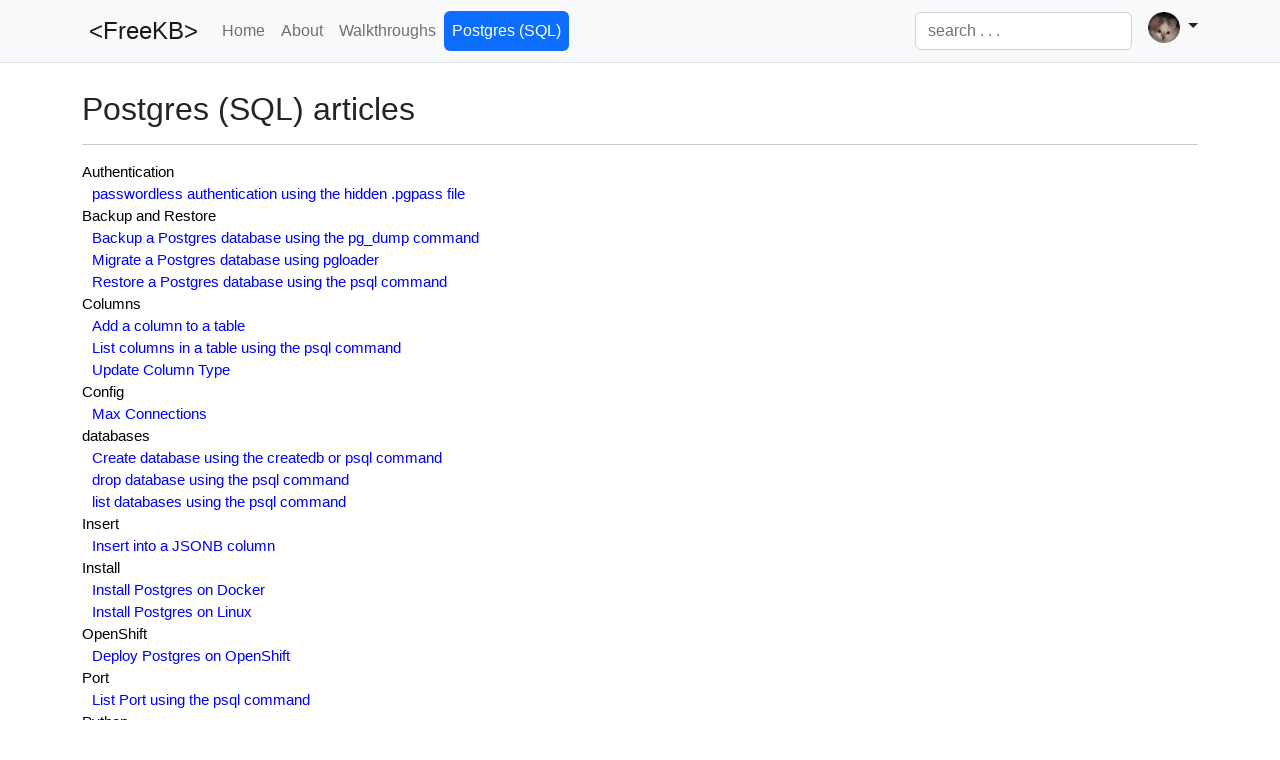

--- FILE ---
content_type: text/html; charset=utf-8
request_url: https://www.freekb.net/Articles?tag=Postgres%20(SQL)
body_size: 17237
content:
<!DOCTYPE html>
<html>
    <head>
        <!-- meta must come first -->
        <meta charset="utf-8">
        <meta http-equiv="X-UA-Compatible" content="IE=edge">
        <meta http-equiv="Cache-Control" content="no-cache, no-store, must-revalidate">
        <meta http-equiv="Pragma" content="no-cache">
        <meta http-equiv="Expires" content="0">
        <meta name="viewport" content="width=device-width, initial-scale=1">
        <meta name="description" content="Jeremy's interwebs free knowledge base, a collection of everything I learned doing IT.">
        <meta name="author" content="">
        <meta property="og:url" content="https://www.freekb.net" />
        <meta property="og:type" content="article" />
        <meta property="og:title" content="FreeKB" />
        <meta property="og:description" content="my Interwebs Free Knowledge Base" />
        <meta property="og:image" content="https://www.freekb.net/base_images/logos.png" />
        <meta property="og:locale" content="en_US" />
        <meta property="fb:app_id" content="933727210966715" />    
        <link rel="shortcut icon" type="image/png" href="/base_images/favicon.ico">
        <link rel="icon" type="image/x-icon" href="/base_images/favicon.ico">
 
        <!-- CSS -->
        <link href="https://cdn.jsdelivr.net/npm/bootstrap@5.2.3/dist/css/bootstrap.min.css" rel="stylesheet" integrity="sha384-rbsA2VBKQhggwzxH7pPCaAqO46MgnOM80zW1RWuH61DGLwZJEdK2Kadq2F9CUG65" crossorigin="anonymous">
        
        <!-- JavaScript -->
        <script src="https://cdn.jsdelivr.net/npm/bootstrap@5.2.3/dist/js/bootstrap.bundle.min.js" integrity="sha384-kenU1KFdBIe4zVF0s0G1M5b4hcpxyD9F7jL+jjXkk+Q2h455rYXK/7HAuoJl+0I4" crossorigin="anonymous"></script>


        <link href="/css/custom.css" rel="stylesheet">
        
        <!-- This JavaScript is need to auto adjust the top nav bar height so that content appears below the top nav bar regardless of the height of the top nav bar 
             This also works in conjunction with the navHeight variable in custom.css -->
        <script src="https://cdn.freekb.net/javascript/navbar.js"></script>
        
        <!-- <link href="http://resources.freekb.net/css/ie10-viewport-bug-workaround.css" rel="stylesheet"> -->        
    </head>
    <body>
      <!-- Google tag (gtag.js) -->
      <script async src="https://www.googletagmanager.com/gtag/js?id=G-MT0QYVC3NX"></script>
      <script>
        window.dataLayer = window.dataLayer || [];
        function gtag(){dataLayer.push(arguments);}
        gtag('js', new Date());
        gtag('config', 'G-MT0QYVC3NX');
      </script>

        <!-- Google Structured Data -->
        <span itemscope itemtype="http://schema.org/Article"></span>
        <span itemprop="publisher" itemscope itemtype="http://schema.org/Organization"></span>
        
        <!-- Scalable Vector Graphics (SVG) -- Facebook / Instagram / Twitter -->
        <svg xmlns="http://www.w3.org/2000/svg" style="display: none;">
            <symbol id="bootstrap" viewBox="0 0 118 94">
              <title>Bootstrap</title>
              <path fill-rule="evenodd" clip-rule="evenodd" d="M24.509 0c-6.733 0-11.715 5.893-11.492 12.284.214 6.14-.064 14.092-2.066 20.577C8.943 39.365 5.547 43.485 0 44.014v5.972c5.547.529 8.943 4.649 10.951 11.153 2.002 6.485 2.28 14.437 2.066 20.577C12.794 88.106 17.776 94 24.51 94H93.5c6.733 0 11.714-5.893 11.491-12.284-.214-6.14.064-14.092 2.066-20.577 2.009-6.504 5.396-10.624 10.943-11.153v-5.972c-5.547-.529-8.934-4.649-10.943-11.153-2.002-6.484-2.28-14.437-2.066-20.577C105.214 5.894 100.233 0 93.5 0H24.508zM80 57.863C80 66.663 73.436 72 62.543 72H44a2 2 0 01-2-2V24a2 2 0 012-2h18.437c9.083 0 15.044 4.92 15.044 12.474 0 5.302-4.01 10.049-9.119 10.88v.277C75.317 46.394 80 51.21 80 57.863zM60.521 28.34H49.948v14.934h8.905c6.884 0 10.68-2.772 10.68-7.727 0-4.643-3.264-7.207-9.012-7.207zM49.948 49.2v16.458H60.91c7.167 0 10.964-2.876 10.964-8.281 0-5.406-3.903-8.178-11.425-8.178H49.948z"></path>
            </symbol>
            <symbol id="FreeKB" viewBox="0 0 16 16">
                <path d="M132 2989 c-46 -13 -109 -80 -122 -128 -7 -27 -9 -454 -8 -1383 l3
-1343 24 -38 c13 -21 42 -50 64 -65 l41 -27 1366 0 1366 0 41 27 c22 15 51 44
64 65 l24 38 0 1366 0 1365 -27 41 c-15 22 -44 51 -65 64 l-38 24 -1350 2
c-834 1 -1363 -2 -1383 -8z m2668 -1489 l0 -1300 -1300 0 -1300 0 0 1300 0
1300 1300 0 1300 0 0 -1300z"/>
<path d="M1697 2550 c-101 -18 -157 -77 -157 -165 0 -89 35 -111 191 -121 54
-4 99 -8 99 -10 0 -2 -103 -258 -230 -569 -292 -719 -349 -835 -460 -939 -151
-141 -367 -121 -446 41 -36 73 -44 192 -19 279 65 225 244 370 515 418 52 9
131 23 174 31 68 12 85 19 114 48 63 63 53 164 -21 215 -55 37 -130 48 -244
34 -314 -37 -602 -202 -757 -436 -94 -141 -137 -282 -139 -456 -2 -192 41
-308 159 -427 119 -121 258 -171 448 -160 185 10 321 71 456 206 84 83 126
144 195 281 47 93 180 407 304 716 l73 181 156 6 c178 7 259 24 344 69 64 34
147 118 179 179 30 61 49 147 49 229 0 183 -78 286 -256 336 -48 14 -116 17
-369 20 -170 1 -331 -1 -358 -6z m628 -296 c28 -11 47 -62 39 -107 -15 -93
-69 -127 -199 -127 -47 0 -85 2 -85 5 0 3 21 57 47 120 l46 115 68 0 c37 0 75
-3 84 -6z"/>
            </symbol>
            <symbol id="facebook" viewBox="0 0 16 16">
              <path d="M16 8.049c0-4.446-3.582-8.05-8-8.05C3.58 0-.002 3.603-.002 8.05c0 4.017 2.926 7.347 6.75 7.951v-5.625h-2.03V8.05H6.75V6.275c0-2.017 1.195-3.131 3.022-3.131.876 0 1.791.157 1.791.157v1.98h-1.009c-.993 0-1.303.621-1.303 1.258v1.51h2.218l-.354 2.326H9.25V16c3.824-.604 6.75-3.934 6.75-7.951z"/>
            </symbol>
            <symbol id="instagram" viewBox="0 0 16 16">
                <path d="M8 0C5.829 0 5.556.01 4.703.048 3.85.088 3.269.222 2.76.42a3.917 3.917 0 0 0-1.417.923A3.927 3.927 0 0 0 .42 2.76C.222 3.268.087 3.85.048 4.7.01 5.555 0 5.827 0 8.001c0 2.172.01 2.444.048 3.297.04.852.174 1.433.372 1.942.205.526.478.972.923 1.417.444.445.89.719 1.416.923.51.198 1.09.333 1.942.372C5.555 15.99 5.827 16 8 16s2.444-.01 3.298-.048c.851-.04 1.434-.174 1.943-.372a3.916 3.916 0 0 0 1.416-.923c.445-.445.718-.891.923-1.417.197-.509.332-1.09.372-1.942C15.99 10.445 16 10.173 16 8s-.01-2.445-.048-3.299c-.04-.851-.175-1.433-.372-1.941a3.926 3.926 0 0 0-.923-1.417A3.911 3.911 0 0 0 13.24.42c-.51-.198-1.092-.333-1.943-.372C10.443.01 10.172 0 7.998 0h.003zm-.717 1.442h.718c2.136 0 2.389.007 3.232.046.78.035 1.204.166 1.486.275.373.145.64.319.92.599.28.28.453.546.598.92.11.281.24.705.275 1.485.039.843.047 1.096.047 3.231s-.008 2.389-.047 3.232c-.035.78-.166 1.203-.275 1.485a2.47 2.47 0 0 1-.599.919c-.28.28-.546.453-.92.598-.28.11-.704.24-1.485.276-.843.038-1.096.047-3.232.047s-2.39-.009-3.233-.047c-.78-.036-1.203-.166-1.485-.276a2.478 2.478 0 0 1-.92-.598 2.48 2.48 0 0 1-.6-.92c-.109-.281-.24-.705-.275-1.485-.038-.843-.046-1.096-.046-3.233 0-2.136.008-2.388.046-3.231.036-.78.166-1.204.276-1.486.145-.373.319-.64.599-.92.28-.28.546-.453.92-.598.282-.11.705-.24 1.485-.276.738-.034 1.024-.044 2.515-.045v.002zm4.988 1.328a.96.96 0 1 0 0 1.92.96.96 0 0 0 0-1.92zm-4.27 1.122a4.109 4.109 0 1 0 0 8.217 4.109 4.109 0 0 0 0-8.217zm0 1.441a2.667 2.667 0 1 1 0 5.334 2.667 2.667 0 0 1 0-5.334z"/>
            </symbol>
            <symbol id="youtube" viewBox="0 0 16 16">
                <path d="M365.257,67.393H95.744C42.866,67.393,0,110.259,0,163.137v134.728
                c0,52.878,42.866,95.744,95.744,95.744h269.513c52.878,0,95.744-42.866,95.744-95.744V163.137
                C461.001,110.259,418.135,67.393,365.257,67.393z M300.506,237.056l-126.06,60.123c-3.359,1.602-7.239-0.847-7.239-4.568V168.607
                c0-3.774,3.982-6.22,7.348-4.514l126.06,63.881C304.363,229.873,304.298,235.248,300.506,237.056z"/>
            </symbol>
        </svg>

        <!-- Start Nav Bar -->
        <nav class="navbar navbar-expand-lg bg-light border-bottom fixed-top">
          <div class="container">
            <a class="navbar-brand"  style="font-family: 'Consolas', sans-serif; font-size: 1.5em;" href="/">&nbsp;&lt;FreeKB&gt;</a>

            <button class="navbar-toggler" type="button" data-bs-toggle="collapse" data-bs-target="#navbar" aria-controls="navbar" aria-expanded="false" aria-label="Toggle navigation">
              <span class="navbar-toggler-icon"></span>
            </button>

            <div class="collapse navbar-collapse" id="navbar">
              <ul class="navbar-nav nav-pills me-auto mb-2 mb-lg-0">
                <li class="nav-item">
                  <a class="nav-link " aria-current="page" href="/" >Home</a>
                </li>
                <li class="nav-item">
                  <a class="nav-link " aria-current="page" href="/About" >About</a>
                </li>
                
                <li class="nav-item">
                  <a class="nav-link aria-current="page" href="/Articles">Walkthroughs</a>
                </li>                
                <li class="nav-item">
                  <a class="nav-link active" aria-current="page" href="/Articles?tag=Postgres (SQL)" style='color:white'>Postgres (SQL)</a>               
                </li>    
                
                  
              </ul>
              <ul class="navbar-nav nav-pills mb-2 mb-lg-0">
                <li class="nav-item">
                  <!-- autocomplete="new-password" is being used here to display saved data from showing when clicking on the input form -->
                  <form class="col-12 col-lg-auto mb-3 mb-lg-0 me-lg-3" role="search" method="POST" action="/Results" enctype='multipart/form-data' autocomplete="new-password">
                    <!-- autocomplete="new-password" is being used here to display saved data from showing when clicking on the input form -->
                    <input type="search" class="form-control" placeholder="search . . ." name="SearchString" autocomplete="new-password">
                  </form>
                </li>
             
                <div class="dropdown text-end">
                  <a href="#" class="d-block link-dark text-decoration-none dropdown-toggle" id="basic_auth_dropdown" data-bs-toggle="dropdown" aria-expanded="false">
                    
                    <img src="/base_images/riker.jpg" alt="avatar" width="32" height="32" class="rounded-circle">
                    
                  </a>
                  <ul class="dropdown-menu text-small text-center">
                    <li><a class="dropdown-item" href="/Profile" id="my_profile">Profile</a></li>
                    <li><hr class="dropdown-divider"></li>
                    
                    <li><a class="dropdown-item" href="/basicAuth" id="sign_in">Sign in</a></li>
                    
                  </ul>
                </div>

              </ul>
            </div>
          </div>
        </nav>
        <!-- End Nav Bar -->

        
<!-- body padding-top is needed to ensure content is not behind the top nav bar because the top nav bar is fixed via css navbar-fixed-top -->
<style>
 body {
    padding-top: 90px;
 } 

 .category {
  text-decoration: none;
  color: black;
  display: block;
  font-size: 1.25em;
}
.article {
  text-decoration: none;
  color: blue;
  padding-left: 10px;
  display: block;
  font-size: 1.25em;
}
</style>

<title>FreeKB Articles</title>

<base target="_blank">

<style>
.category {
  text-decoration: none;
  color: black;
  display: block;
  font-size: 1.25em;
}
.article {
  text-decoration: none;
  color: blue;
  padding-left: 10px;
  display: block;
  font-size: 1.25em;
}
</style>

<div class="container" style="font-size: 12px;">
  
    <h2 itemprop="name">Postgres (SQL) articles</h2>
    <hr />
    
      <span class="category">Authentication</span>
      
        <a class="article" href="/Article?id=4920">passwordless authentication using the hidden .pgpass file</a>
      
    
      <span class="category">Backup and Restore</span>
      
        <a class="article" href="/Article?id=3778">Backup a Postgres database using the pg_dump command</a>
      
        <a class="article" href="/Article?id=642">Migrate a Postgres database using pgloader</a>
      
        <a class="article" href="/Article?id=1443">Restore a Postgres database using the psql command</a>
      
    
      <span class="category">Columns</span>
      
        <a class="article" href="/Article?id=5922">Add a column to a table</a>
      
        <a class="article" href="/Article?id=3357">List columns in a table using the psql command</a>
      
        <a class="article" href="/Article?id=5512">Update Column Type</a>
      
    
      <span class="category">Config</span>
      
        <a class="article" href="/Article?id=4283">Max Connections</a>
      
    
      <span class="category">databases</span>
      
        <a class="article" href="/Article?id=4915">Create database using the createdb or psql command</a>
      
        <a class="article" href="/Article?id=4926">drop database using the psql command</a>
      
        <a class="article" href="/Article?id=3355">list databases using the psql command</a>
      
    
      <span class="category">Insert</span>
      
        <a class="article" href="/Article?id=5971">Insert into a JSONB column</a>
      
    
      <span class="category">Install</span>
      
        <a class="article" href="/Article?id=4952">Install Postgres on Docker</a>
      
        <a class="article" href="/Article?id=4914">Install Postgres on Linux</a>
      
    
      <span class="category">OpenShift</span>
      
        <a class="article" href="/Article?id=6159">Deploy Postgres on OpenShift</a>
      
    
      <span class="category">Port</span>
      
        <a class="article" href="/Article?id=4919">List Port using the psql command</a>
      
    
      <span class="category">Python</span>
      
        <a class="article" href="/Article?id=5375">Connect to Postgres database using Python</a>
      
        <a class="article" href="/Article?id=5968">fetchall query using Python</a>
      
        <a class="article" href="/Article?id=5969">fetchone query using Python</a>
      
        <a class="article" href="/Article?id=5972">Update JSONB using Python</a>
      
        <a class="article" href="/Article?id=5970">Update statement using Python</a>
      
    
      <span class="category">Remote Connections</span>
      
        <a class="article" href="/Article?id=4924">Allow Remote Connections</a>
      
    
      <span class="category">Status</span>
      
        <a class="article" href="/Article?id=4274">Display Postgres status</a>
      
    
      <span class="category">Tables</span>
      
        <a class="article" href="/Article?id=4922">Create a new table using the psql command</a>
      
        <a class="article" href="/Article?id=3356">list tables in a database using the psql command</a>
      
        <a class="article" href="/Article?id=4313">SELECT data in a table on OpenShift</a>
      
    
      <span class="category">Troubleshooting</span>
      
        <a class="article" href="/Article?id=4314">Resolve &#34;duplicate key value violates unique constraint&#34;</a>
      
        <a class="article" href="/Article?id=5111">Resolve &#34;Peer authentication failed for user&#34;</a>
      
        <a class="article" href="/Article?id=4312">Resolve &#34;role does not exist&#34;</a>
      
    
      <span class="category">Users</span>
      
        <a class="article" href="/Article?id=4916">Create user</a>
      
        <a class="article" href="/Article?id=5154">Reset a users password</a>
      
    
      <span class="category">Version</span>
      
        <a class="article" href="/Article?id=4007">Display Postgres version</a>
      
    
      <span class="category">whitespace</span>
      
        <a class="article" href="/Article?id=5178">Remove whitespace from a column</a>
      
    
  
</div>


        <div class="container">
            <footer class="d-flex flex-wrap justify-content-between align-items-center py-3 my-4 border-top">
              <div class="col-md-4 d-flex align-items-center">
                <a href="/" class="mb-3 me-2 mb-md-0 text-muted text-decoration-none lh-1">
                  <svg class="bi" width="30" height="24"><use xlink:href="#FreeKB"/></svg>
                </a>
                <span class="mb-3 mb-md-0 text-muted">&copy; 2026 FreeKB &nbsp; | &nbsp; <a class="text-muted" href="/About" style="text-decoration: none;">About</a>  &nbsp; | &nbsp; <a class="text-muted" href="/ContactUs" style="text-decoration: none;">Contact Us</a></span>
              </div>
          
              <ul class="nav col-md-4 justify-content-end list-unstyled d-flex">
                <li class="ms-3"><a class="text-muted" href="https://www.instagram.com/soljeremy/"><svg class="bi" width="24" height="24"><use xlink:href="#instagram"/></svg></a></li>
                <li class="ms-3"><a class="text-muted" href="https://www.facebook.com/jeremy.sol.98"><svg class="bi" width="24" height="24"><use xlink:href="#facebook"/></svg></a></li>
                <li class="ms-3"><a class="text-muted" href="https://www.youtube.com/channel/UCWqweN8cz69QM5GmCmzq7Gw"><svg class="bi" width="24" height="24"><use xlink:href="#youtube"/></svg></a></li>          
              </ul>
            </footer>
        </div>



    </body>
</html>

--- FILE ---
content_type: text/css; charset=utf-8
request_url: https://www.freekb.net/css/custom.css
body_size: 4081
content:
:root {
    --navHeight: 0px;
}

html, body {
    margin: 0;
    font-family: "Helvetica Neue", Helvetica, Arial, sans-serif;
    font-weight: 100;
    height: 100%;
    width: 100%;
    padding-top: var(navHeight);
}
@media (max-width: 979px) {
  body {
    padding-top: var(navHeight);
  }
}
* {
    margin: 0;
    padding: 0;
    -webkit-box-sizing: border-box;
    -moz-box-sizing: border-box;
          box-sizing: border-box;
}

*:before,
*:after {
  -webkit-box-sizing: border-box;
  -moz-box-sizing: border-box;
  box-sizing: border-box;
}

a {
  color: #337ab7;
  text-decoration: none;
}
a:hover,
a:focus {
  color: #23527c;
  text-decoration: none;
}
a:focus {
  outline: 5px auto -webkit-focus-ring-color;
  outline-offset: -2px;
}

blockquote {
  padding: 10px 20px;
  margin: 1em 0 1em 0.3em;
  border-top: 2px solid #3399FF;
  border-left: 3px solid #3399FF;
  border-right: 3px solid #3399FF;
  border-bottom: 2px solid #3399FF;
  background-color: #FFFCEA;
}

blockquote p {
  font-size: 15px;
  font-weight: 300;
  line-height: 1.25;
}

blockquote p:last-child {
  margin-bottom: 0;
}

blockquote small {
  display: block;
  line-height: 1.428571429;
  color: #999999;
}

blockquote small:before {
  content: '\2014 \00A0';
}

blockquote.pull-right {
  padding-right: 15px;
  padding-left: 0;
  border-right: 5px solid #eeeeee;
  border-left: 0;
}

blockquote.pull-right p,
blockquote.pull-right small {
  text-align: right;
}

blockquote.pull-right small:before {
  content: '';
}

blockquote.pull-right small:after {
  content: '\00A0 \2014';
}

q:before,
q:after,
blockquote:before,
blockquote:after {
  content: "";
}

img {
  vertical-align: middle;
  max-width: 100%;
  height: auto;
}

.image-centered {
  position: absolute;
  margin: 0;
  left: 50%;
  -ms-transform: translateY(-50%);
  transform: translateY(-50%);
  -ms-transform: translateX(-50%);
  transform: translateX(-50%);
}

.parallax-background {
  background-position: center;
  background-repeat: no-repeat;
  background-attachment: fixed;
  background-size: contain;
  position: relative;
  height: 100%;
}

.parallax-foreground {
  background-size: cover;
  background-position: center;
  background-repeat: no-repeat;
  background-attachment: fixed;
  position: relative;
  width: 100%;
  height: 100%;
}
   
pre {
  display: block;
  padding: 9.5px;
  margin: 0 0 10px;
  font-size: 13px;
  line-height: 1.428571429;
  color: #333333;
  word-break: break-all;
  word-wrap: break-word;
  background-color: #f5f5f5;
  border: 1px solid #cccccc;
  border-radius: 4px;
  overflow: auto;
}

strong {
  font-weight: bold;
}

.text-animation-one {
  position: relative;
  font-weight: bold;
  text-align: center !important;  
}

.text-animation-one .letters {
  display: inline-block;
} 

.text-animation-two {
  position: relative;
  font-weight: 300;
  font-size: 3.5em;
  color: rgb(0, 0, 128);
  font-family: gabriola;  
  text-align: center !important;
}

.text-animation-two .text-wrapper {
  position: relative;
  display: inline-block;
}

.text-animation-two .letters {
  display: inline-block;
  opacity: 0;
}    

.text-animation-three {
  font-weight: 900;
  font-size: 2.5em;
}

.text-animation-three .letter {
  display: inline-block;
  line-height: 1em;
}

.text-animation-three .text-wrapper {
  position: relative;
  display: inline-block;
  padding-top: 0.1em;
  padding-right: 0.05em;
  padding-bottom: 0.15em;
}

.text-animation-three .line {
  opacity: 1;
  position: absolute;
  left: 0;
  height: 3px;
  width: 100%;
  background-color: #6d3f3f;
  transform-origin: 0 0;
}

.text-animation-three .line1 { top: 0; }
.text-animation-three .line2 { bottom: 0; }

.text-animation-four {
  font-weight: 700;
  font-size: 3.5em;
}

.text-animation-four .text-wrapper {
  position: relative;
  display: inline-block;
  padding-top: 0.1em;
  padding-right: 0.05em;
  padding-bottom: 0.15em;
}

.text-animation-four .line {
  opacity: 1;
  position: absolute;
  left: 0;
  height: 100%;
  width: 3px;
  background-color: #6d3f3f;
  transform-origin: 0 50%;
}

.text-animation-four .line1 { 
  top: 0; 
  left: 0;
}

.text-animation-four .letter {
  display: inline-block;
  line-height: 1em;
}

--- FILE ---
content_type: text/javascript; charset=utf-8
request_url: https://cdn.freekb.net/javascript/navbar.js
body_size: 195
content:
function setNavHeight() {
    const nav  = document.querySelector('nav');
    const root = document.querySelector(':root');
    root.style.setProperty('--navHeight', `${nav.clientHeight * 1.0}px`)
}

window.addEventListener('resize', setNavHeight);
window.addEventListener('DOMContentLoaded', setNavHeight);